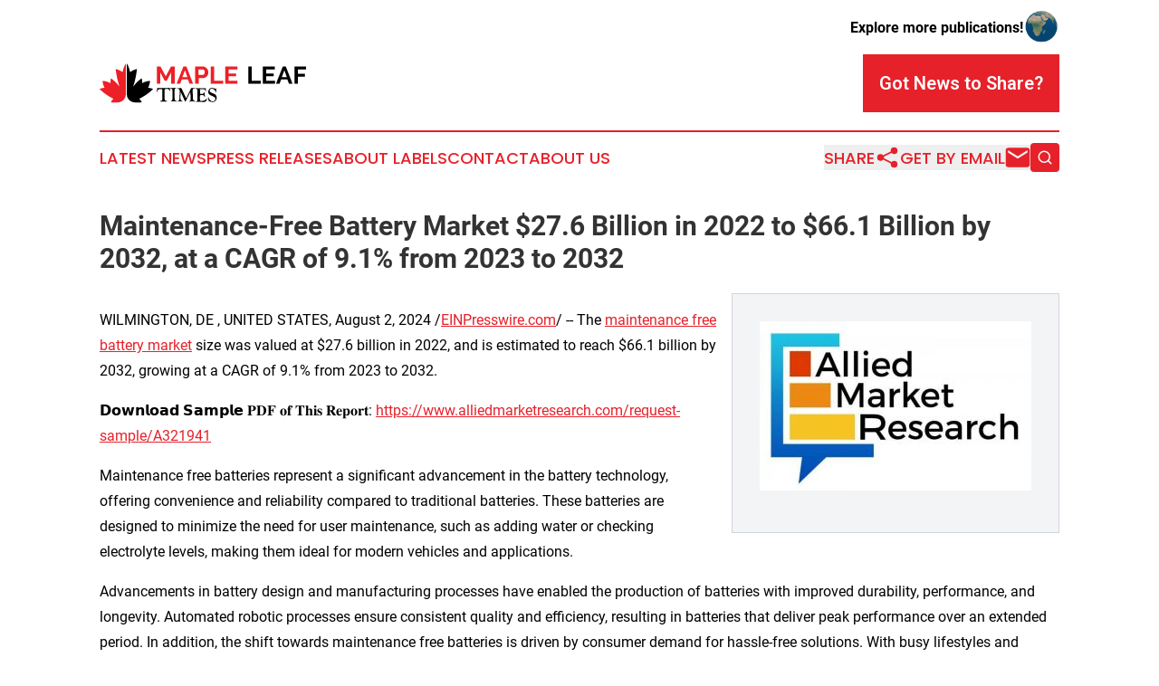

--- FILE ---
content_type: image/svg+xml
request_url: https://cdn.newsmatics.com/agp/sites/mapleleaftimes-logo-1.svg
body_size: 10249
content:
<?xml version="1.0" encoding="UTF-8" standalone="no"?>
<!-- Generator: Adobe Illustrator 23.0.5, SVG Export Plug-In . SVG Version: 6.00 Build 0)  -->

<svg
   xmlns:dc="http://purl.org/dc/elements/1.1/"
   xmlns:cc="http://creativecommons.org/ns#"
   xmlns:rdf="http://www.w3.org/1999/02/22-rdf-syntax-ns#"
   xmlns:svg="http://www.w3.org/2000/svg"
   xmlns="http://www.w3.org/2000/svg"
   xmlns:sodipodi="http://sodipodi.sourceforge.net/DTD/sodipodi-0.dtd"
   xmlns:inkscape="http://www.inkscape.org/namespaces/inkscape"
   version="1.1"
   id="Layer_1"
   x="0px"
   y="0px"
   viewBox="0 0 227.60001 44.396999"
   enable-background="new 0 0 400 225"
   xml:space="preserve"
   sodipodi:docname="MapleLeafTimes-logo-b16-SVG-Resized_cropped.svg"
   width="227.60001"
   height="44.396999"
   inkscape:version="0.92.3 (2405546, 2018-03-11)"><metadata
   id="metadata45"><rdf:RDF><cc:Work
       rdf:about=""><dc:format>image/svg+xml</dc:format><dc:type
         rdf:resource="http://purl.org/dc/dcmitype/StillImage" /></cc:Work></rdf:RDF></metadata><defs
   id="defs43" /><sodipodi:namedview
   pagecolor="#ffffff"
   bordercolor="#666666"
   borderopacity="1"
   objecttolerance="10"
   gridtolerance="10"
   guidetolerance="10"
   inkscape:pageopacity="0"
   inkscape:pageshadow="2"
   inkscape:window-width="640"
   inkscape:window-height="480"
   id="namedview41"
   showgrid="false"
   inkscape:zoom="0.835"
   inkscape:cx="119"
   inkscape:cy="23.097"
   inkscape:window-x="0"
   inkscape:window-y="0"
   inkscape:window-maximized="0"
   inkscape:current-layer="Layer_1" />
<g
   id="g4"
   transform="translate(-81,-91.2)">
	<path
   id="XMLID_2_"
   d="m 139.8,120.1 c 0,0 -5.7,6.2 -15.1,10.9 0,0 2.4,2.5 2.6,4.2 0,0 -15.8,3.4 -16.5,-9.7 V 91.2 c 0,0 2.4,2.8 3.7,9.8 0,0 5.2,-3.3 7.6,-3.4 0,0 -1.1,11.3 -4.3,19.8 0,0 4.9,-6.4 9.6,-9.4 0,0 0.6,3.5 0.3,5.6 0,0 4.1,-2.7 8.9,-2.6 0,0 -0.7,5.3 -2.3,7.6 0,0.1 4.8,0.7 5.5,1.5 z"
   inkscape:connector-curvature="0" />
	<path
   id="XMLID_1_"
   d="m 81,120.1 c 0,0 5.7,6.2 15.1,10.9 0,0 -2.4,2.5 -2.6,4.2 0,0 15.8,3.4 16.5,-9.7 V 91.2 c 0,0 -2.4,2.8 -3.7,9.8 0,0 -5.2,-3.3 -7.6,-3.4 0,0 1.1,11.3 4.3,19.8 0,0 -4.9,-6.4 -9.6,-9.4 0,0 -0.6,3.5 -0.3,5.6 0,0 -4.1,-2.7 -8.9,-2.6 0,0 0.7,5.3 2.3,7.6 -0.1,0.1 -4.9,0.7 -5.5,1.5 z"
   inkscape:connector-curvature="0"
   style="fill:#ed2027" />
</g>
<g
   enable-background="new    "
   id="g16"
   transform="translate(-81,-91.2)">
	<path
   d="m 159.8,114.2 v -12.9 l -5,9.6 h -2.1 l -5,-9.6 v 12.9 h -3.8 V 94.7 h 4.1 l 5.8,11.1 5.8,-11.1 h 4 v 19.5 z"
   id="path6"
   inkscape:connector-curvature="0"
   style="fill:#ed2027" />
	<path
   d="m 173.2,94.7 h 3.3 l 7.4,19.5 H 180 l -1.8,-4.9 h -6.8 l -1.8,4.9 h -3.9 z m 4.4,12 -2.7,-7.7 -2.8,7.7 z"
   id="path8"
   inkscape:connector-curvature="0"
   style="fill:#ed2027" />
	<path
   d="M 186.1,114.2 V 94.7 h 8.3 c 0.9,0 1.7,0.2 2.5,0.6 0.8,0.4 1.4,0.9 2,1.5 0.5,0.6 1,1.3 1.3,2.1 0.3,0.8 0.5,1.6 0.5,2.3 0,0.8 -0.1,1.6 -0.4,2.4 -0.3,0.8 -0.7,1.5 -1.2,2.1 -0.5,0.6 -1.2,1.1 -1.9,1.5 -0.8,0.4 -1.6,0.5 -2.5,0.5 h -4.6 v 6.5 z m 3.8,-9.9 h 4.4 c 0.7,0 1.3,-0.3 1.7,-0.9 0.4,-0.6 0.7,-1.3 0.7,-2.3 0,-0.5 -0.1,-0.9 -0.2,-1.3 -0.1,-0.4 -0.3,-0.7 -0.6,-1 -0.2,-0.3 -0.5,-0.5 -0.8,-0.6 -0.3,-0.1 -0.6,-0.2 -1,-0.2 h -4.2 z"
   id="path10"
   inkscape:connector-curvature="0"
   style="fill:#ed2027" />
	<path
   d="M 203.2,114.2 V 94.7 h 3.8 v 16.2 h 9.9 v 3.3 z"
   id="path12"
   inkscape:connector-curvature="0"
   style="fill:#ed2027" />
	<path
   d="m 232.8,110.9 v 3.3 H 219.3 V 94.7 h 13.3 V 98 H 223 v 4.7 h 8.2 v 3.1 H 223 v 5.1 z"
   id="path14"
   inkscape:connector-curvature="0"
   style="fill:#ed2027" />
</g>
<g
   enable-background="new    "
   id="g26"
   transform="translate(-81,-91.2)">
	<path
   d="M 244.6,114.2 V 94.7 h 3.8 v 16.2 h 9.9 v 3.3 z"
   id="path18"
   inkscape:connector-curvature="0" />
	<path
   d="m 274.1,110.9 v 3.3 H 260.6 V 94.7 h 13.3 V 98 h -9.5 v 4.7 h 8.2 v 3.1 h -8.2 v 5.1 z"
   id="path20"
   inkscape:connector-curvature="0" />
	<path
   d="m 282.6,94.7 h 3.3 l 7.4,19.5 h -3.9 l -1.8,-4.9 h -6.8 l -1.8,4.9 h -3.9 z m 4.4,12 -2.7,-7.7 -2.8,7.7 z"
   id="path22"
   inkscape:connector-curvature="0" />
	<path
   d="M 295.5,114.2 V 94.7 h 13.1 V 98 h -9.3 v 5 h 7.7 v 3.1 h -7.7 v 8.1 z"
   id="path24"
   inkscape:connector-curvature="0" />
</g>
<g
   enable-background="new    "
   id="g38"
   transform="translate(-81,-91.2)">
	<path
   d="m 152.4,121.7 v 8.3 c 0,1.2 0.2,2.1 0.5,2.6 0.4,0.5 1,0.8 1.9,0.9 0.3,0 0.4,0.2 0.4,0.4 0,0.2 -0.1,0.3 -0.3,0.3 -0.1,0 -0.1,0 -0.3,0 h -0.8 l -1.4,-0.1 c -0.1,0 -0.3,0 -0.4,0 -0.4,0 -0.8,0 -1.1,0 l -2.4,0.1 c -0.3,0 -0.4,0 -0.5,0 -0.2,0 -0.3,-0.1 -0.3,-0.3 0,-0.2 0,-0.3 0.1,-0.3 0.1,0 0.2,-0.1 0.4,-0.1 0.6,0 1,-0.2 1.3,-0.6 0.3,-0.4 0.5,-0.9 0.5,-1.6 v -0.5 -9.8 c 0,-0.6 -0.3,-0.9 -0.9,-0.9 -1.5,0 -2.5,0.1 -3,0.3 -0.4,0.2 -0.7,0.3 -0.8,0.5 -0.1,0.2 -0.3,0.7 -0.5,1.5 l -0.1,0.3 c -0.1,0.3 -0.2,0.5 -0.4,0.5 -0.2,0 -0.4,-0.1 -0.3,-0.3 0,-0.2 0,-0.5 0.1,-0.9 l 0.1,-1 0.1,-1 0.1,-0.7 c 0,-0.3 0.2,-0.4 0.5,-0.4 0.1,0 0.2,0 0.4,0 0.3,0 0.7,0 1.2,0 h 2.3 2.7 c 1.7,0 3.6,0 5.5,-0.1 0.4,0 0.6,0 0.7,0 0.4,0 0.6,0.2 0.6,0.5 l 0.1,0.8 c 0,0.1 0,0.4 0.1,0.9 0.1,0.4 0.1,0.7 0.1,0.9 0,0.2 -0.1,0.4 -0.3,0.4 -0.2,0 -0.3,-0.1 -0.4,-0.4 -0.2,-0.7 -0.5,-1.2 -0.9,-1.5 -0.4,-0.3 -1.1,-0.5 -1.9,-0.5 -1.1,0 -1.8,0.1 -2.1,0.3 -0.5,0.4 -0.6,0.8 -0.6,1.5 z"
   id="path28"
   inkscape:connector-curvature="0" />
	<path
   d="m 163.6,130.7 0.1,1.1 c 0.1,0.6 0.3,1 0.6,1.3 0.3,0.3 0.8,0.5 1.3,0.5 0.4,0 0.5,0.1 0.5,0.3 0,0.2 -0.2,0.3 -0.7,0.3 -0.2,0 -0.5,0 -0.9,-0.1 -1,-0.1 -1.7,-0.2 -2.3,-0.2 -0.7,0 -1.3,0 -1.7,0.1 -0.4,0.1 -0.6,0.1 -0.8,0.1 -0.2,0 -0.3,-0.1 -0.3,-0.2 v -0.1 l 0.3,-0.3 c 0.5,-0.2 0.9,-0.4 1.1,-0.7 0.2,-0.3 0.3,-0.7 0.3,-1.4 v -1 -8.8 c 0,-0.7 -0.1,-1.2 -0.4,-1.4 -0.2,-0.3 -0.7,-0.5 -1.3,-0.6 -0.4,-0.1 -0.6,-0.1 -0.7,-0.2 -0.1,-0.1 -0.2,-0.2 -0.2,-0.3 0,-0.2 0.1,-0.3 0.3,-0.3 0.1,0 0.3,0 0.6,0.1 0.3,0.1 0.7,0.1 1.3,0.1 0.4,0 0.9,0 1.5,-0.1 l 0.8,-0.1 c 0.8,-0.1 1.3,-0.1 1.7,-0.1 0.2,0 0.4,0.1 0.4,0.3 0,0.1 0,0.2 -0.1,0.3 0,0 -0.1,0.1 -0.3,0.1 -0.5,0.1 -0.9,0.2 -1,0.4 -0.2,0.2 -0.2,0.6 -0.2,1.3 v 9.6 z"
   id="path30"
   inkscape:connector-curvature="0" />
	<path
   d="m 171.3,119.7 4.5,9.9 c 0.2,0.4 0.4,0.6 0.5,0.6 0.1,0 0.3,-0.2 0.4,-0.5 l 4.2,-8.9 c 0.4,-0.8 0.7,-1.4 0.8,-1.6 0.1,-0.2 0.4,-0.3 0.7,-0.3 0.1,0 0.3,0 0.5,0 0.2,0 0.4,0 0.7,0 0.3,0 0.7,0 1.1,-0.1 0.2,0 0.4,0 0.5,0 0.3,0 0.4,0.1 0.4,0.3 0,0.2 -0.1,0.3 -0.3,0.3 -0.7,0.1 -1.2,0.3 -1.5,0.7 -0.3,0.4 -0.4,1.1 -0.4,2.1 v 0.8 l 0.3,6.9 v 0.5 c 0,1 0.2,1.8 0.5,2.3 0.4,0.5 0.9,0.8 1.8,0.9 0.2,0 0.3,0.1 0.3,0.3 0,0.2 -0.3,0.3 -0.8,0.3 -0.1,0 -0.4,0 -0.7,-0.1 -0.9,-0.1 -1.5,-0.1 -1.9,-0.1 -0.8,0 -1.4,0 -1.9,0.1 -0.5,0.1 -0.8,0.1 -1,0.1 -0.2,0 -0.3,-0.1 -0.3,-0.3 0,-0.1 0.1,-0.2 0.3,-0.3 0.4,-0.1 0.7,-0.3 0.9,-0.6 0.2,-0.3 0.3,-0.6 0.3,-1.1 0,-0.2 0,-0.4 0,-0.5 l -0.3,-7.3 c 0,-0.2 -0.1,-0.3 -0.1,-0.3 -0.1,0 -0.3,0.2 -0.5,0.6 l -4.2,8.8 -0.2,0.3 c -0.2,0.5 -0.4,0.7 -0.5,0.7 -0.2,0 -0.4,-0.4 -0.8,-1.2 l -0.6,-1.2 -3.5,-7.9 -0.1,-0.2 c 0,-0.1 -0.1,-0.1 -0.1,-0.1 -0.1,0 -0.2,0.2 -0.2,0.5 v 0.4 l -0.1,5.6 v 0.4 l 0.1,1 c 0.2,1.1 0.8,1.7 1.7,2 0.3,0.1 0.5,0.2 0.5,0.4 0,0.2 -0.1,0.3 -0.4,0.3 -0.2,0 -0.4,0 -0.7,-0.1 l -0.8,-0.1 c -0.2,0 -0.5,0 -0.9,0 -0.7,0 -1.2,0 -1.6,0.1 -0.2,0 -0.4,0.1 -0.6,0.1 -0.2,0 -0.3,-0.1 -0.3,-0.3 0,-0.1 0.1,-0.2 0.3,-0.3 0.6,-0.2 1,-0.5 1.2,-1 0.2,-0.5 0.4,-1.2 0.4,-2 l 0.3,-7.3 v -0.7 c 0,-0.9 -0.2,-1.6 -0.6,-2.1 -0.4,-0.5 -1,-0.8 -1.8,-0.8 -0.3,0 -0.4,-0.1 -0.4,-0.3 0,-0.2 0.2,-0.3 0.5,-0.3 0.1,0 0.2,0 0.3,0 h 0.6 c 0.1,0 0.3,0 0.5,0 0.3,0 0.7,0 1,-0.1 0.5,-0.1 0.8,-0.1 1,-0.1 0.4,0.1 0.8,0.3 1,0.8 z"
   id="path32"
   inkscape:connector-curvature="0" />
	<path
   d="m 191.6,121.6 v 2.4 c 0,0.7 0,1.1 0.1,1.3 0.1,0.2 0.3,0.3 0.7,0.3 h 0.3 0.5 0.9 c 0.7,0 1.3,-0.4 1.7,-1.2 l 0.3,-0.5 c 0.1,-0.1 0.2,-0.2 0.3,-0.2 0.2,0 0.2,0.1 0.2,0.3 0,0.1 0,0.2 0,0.5 0,0.2 0,0.4 0,0.5 0,0.2 0,0.8 0.1,1.7 0,0.6 0.1,1.1 0.1,1.5 v 0.6 c 0,0.1 0,0.2 0,0.2 0,0 -0.1,0.1 -0.2,0.1 -0.2,0 -0.3,-0.1 -0.3,-0.4 -0.1,-0.6 -0.3,-1.1 -0.7,-1.4 -0.2,-0.2 -0.4,-0.3 -0.7,-0.3 -0.3,0 -0.8,-0.1 -1.6,-0.1 h -0.8 c -0.4,0 -0.6,0.1 -0.7,0.2 -0.1,0.1 -0.2,0.3 -0.3,0.6 0,0.4 -0.1,0.9 -0.1,1.7 v 1 c 0,1 0.1,1.8 0.2,2.2 0.1,0.3 0.3,0.6 0.4,0.7 0.2,0.1 0.4,0.2 0.8,0.2 3,0 5,-0.9 5.9,-2.7 0.1,-0.1 0.1,-0.1 0.1,-0.1 0.1,0 0.1,0 0.2,0.1 0.1,0.1 0.1,0.1 0.1,0.2 0,0.7 -0.2,1.4 -0.6,2.1 -0.3,0.6 -0.7,1 -1.2,1.2 -0.5,0.2 -1.1,0.4 -1.9,0.4 -0.5,0 -1,0 -1.6,-0.1 l -1.3,-0.1 c -0.5,0 -1.1,-0.1 -1.9,-0.1 -0.5,0 -1.4,0 -2.5,0.1 -0.3,0 -0.5,0 -0.7,0 -0.2,0 -0.3,-0.1 -0.3,-0.2 0,-0.1 0.1,-0.2 0.2,-0.3 0.4,-0.2 0.7,-0.3 0.9,-0.5 0.2,-0.2 0.3,-0.5 0.4,-1 0.1,-0.4 0.1,-0.9 0.1,-1.6 v -8.8 c 0,-0.8 -0.1,-1.4 -0.4,-1.7 -0.3,-0.3 -0.8,-0.5 -1.7,-0.6 -0.2,0 -0.3,-0.1 -0.3,-0.3 0,-0.2 0.1,-0.3 0.4,-0.3 0.1,0 0.2,0 0.3,0 0.1,0 0.3,0 0.5,0 h 1.1 4.2 c 2.4,0 3.9,0 4.5,-0.1 0.1,0 0.1,0 0.2,0 0.2,0 0.3,0.1 0.3,0.4 0,0.2 0,0.5 0.1,0.9 0.1,0.6 0.1,1.1 0.1,1.4 0,0.6 -0.1,0.8 -0.4,0.9 -0.1,0 -0.2,-0.2 -0.2,-0.5 0,-0.7 -0.3,-1.3 -0.8,-1.6 -0.5,-0.3 -1.4,-0.5 -2.6,-0.5 h -1.3 l -0.8,0.1 c -0.4,0.1 -0.6,0.5 -0.6,1.1 z"
   id="path34"
   inkscape:connector-curvature="0" />
	<path
   d="m 204.7,118.8 c 0.7,0 1.4,0.1 2,0.4 l 0.7,0.3 c 0.3,0.1 0.6,0.2 0.7,0.2 0.1,0 0.2,0 0.3,-0.1 l 0.4,-0.2 c 0.1,0 0.1,0 0.2,0 0.2,0 0.2,0.1 0.2,0.4 v 0.9 c 0,0.1 0,0.3 0,0.4 l 0.1,1.1 0.1,1 c 0,0.1 0,0.2 0,0.2 0,0.3 -0.1,0.5 -0.3,0.5 -0.1,0 -0.2,-0.1 -0.3,-0.4 -0.2,-1 -0.8,-1.9 -1.6,-2.7 -0.9,-0.8 -1.8,-1.1 -2.7,-1.1 -0.7,0 -1.2,0.2 -1.7,0.7 -0.5,0.4 -0.7,1 -0.7,1.6 0,0.6 0.2,1.1 0.7,1.5 0.3,0.3 1.2,0.7 2.6,1.3 1.8,0.7 2.9,1.4 3.5,2.1 0.7,0.8 1,1.8 1,3 0,1.3 -0.5,2.4 -1.4,3.4 -0.9,1 -2,1.4 -3.3,1.4 -0.5,0 -1.3,-0.2 -2.4,-0.5 -0.5,-0.2 -0.9,-0.3 -1.1,-0.3 -0.3,-0.1 -0.5,-0.1 -0.6,-0.2 -0.1,-0.1 -0.1,-0.3 -0.1,-0.6 0,-0.3 -0.1,-0.8 -0.3,-1.5 -0.3,-1 -0.4,-1.6 -0.4,-1.9 0,-0.4 0.1,-0.5 0.3,-0.5 0.1,0 0.2,0.1 0.2,0.3 0.4,1.3 1,2.3 1.9,3.2 0.9,0.9 1.8,1.3 2.8,1.3 0.7,0 1.4,-0.3 2,-0.9 0.6,-0.6 0.9,-1.2 0.9,-2 0,-0.6 -0.2,-1.1 -0.5,-1.4 -0.3,-0.4 -0.8,-0.7 -1.6,-1.1 l -1.7,-0.8 c -1.6,-0.7 -2.7,-1.4 -3.2,-2 -0.5,-0.6 -0.9,-1.5 -0.9,-2.5 0,-1.2 0.4,-2.2 1.2,-3.1 0.8,-1 1.8,-1.4 3,-1.4 z"
   id="path36"
   inkscape:connector-curvature="0" />
</g>
</svg>